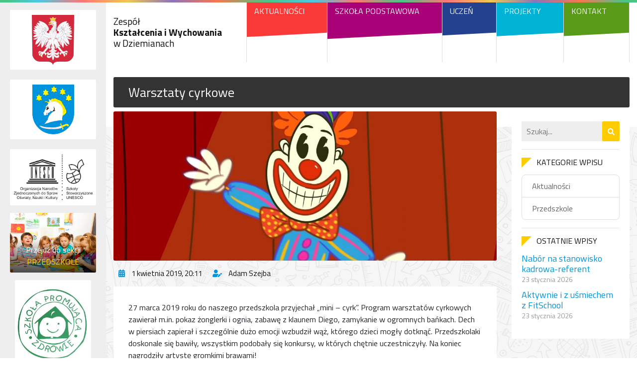

--- FILE ---
content_type: text/html; charset=UTF-8
request_url: https://zkiwdziemiany.pl/warsztaty-cyrkowe/
body_size: 6260
content:
<!doctype html>
<html lang="pl-PL">
<head>
	<!-- Global site tag (gtag.js) - Google Analytics -->
	<script async src="https://www.googletagmanager.com/gtag/js?id=UA-127086918-1"></script>
	<script>
	  window.dataLayer = window.dataLayer || [];
	  function gtag(){dataLayer.push(arguments);}
	  gtag('js', new Date());

	  gtag('config', 'UA-127086918-1');
	</script>

	<meta charset="utf-8">
	<meta name="viewport" content="width=device-width, initial-scale=1, shrink-to-fit=no">
	
	<link media="all" href="https://zkiwdziemiany.pl/wp-content/cache/autoptimize/css/autoptimize_f84f67f8f9d712736d203e49594ee46d.css" rel="stylesheet"><title>Warsztaty cyrkowe : Zespół Kształcenia i Wychowania w Dziemianach</title>
	<meta name="description" content="Oficjalna strona szkoły podstawowej w Dziemianach &#8211; zapraszamy!">
	
	<link href="//www.google-analytics.com" rel="dns-prefetch">
	
    <link rel="apple-touch-icon" sizes="180x180" href="https://zkiwdziemiany.pl/wp-content/themes/zkiw/favicon/apple-touch-icon.png">
<link rel="icon" type="image/png" sizes="32x32" href="https://zkiwdziemiany.pl/wp-content/themes/zkiw/favicon/favicon-32x32.png">
<link rel="icon" type="image/png" sizes="16x16" href="https://zkiwdziemiany.pl/wp-content/themes/zkiw/favicon/favicon-16x16.png">
<link rel="manifest" href="https://zkiwdziemiany.pl/wp-content/themes/zkiw/favicon/site.webmanifest">
<link rel="shortcut icon" href="https://zkiwdziemiany.pl/wp-content/themes/zkiw/favicon/favicon.ico">
<link rel="mask-icon" href="https://zkiwdziemiany.pl/wp-content/themes/zkiw/favicon/safari-pinned-tab.svg" color="#ffcc00">
<meta name="msapplication-TileColor" content="#ffcc00">
<meta name="msapplication-config" content="https://zkiwdziemiany.pl/wp-content/themes/zkiw/favicon/browserconfig.xml">
<meta name="theme-color" content="#ffcc00">
    
    <meta name='robots' content='index, follow, max-image-preview:large, max-snippet:-1, max-video-preview:-1' />

	<!-- This site is optimized with the Yoast SEO plugin v26.6 - https://yoast.com/wordpress/plugins/seo/ -->
	<link rel="canonical" href="https://zkiwdziemiany.pl/warsztaty-cyrkowe/" />
	<meta property="og:locale" content="pl_PL" />
	<meta property="og:type" content="article" />
	<meta property="og:title" content="Warsztaty cyrkowe : Zespół Kształcenia i Wychowania w Dziemianach" />
	<meta property="og:description" content="27 marca 2019 roku do naszego przedszkola przyjechał „mini – cyrk”. Program warsztatów cyrkowych zawierał m.in. pokaz żonglerki i ognia, zabawę z klaunem Diego, zamykanie w ogromnych bańkach. Dech w piersiach zapierał i szczególnie dużo emocji wzbudził wąż, którego dzieci mogły dotknąć. Przedszkolaki doskonale się bawiły, wszystkim podobały się konkursy, w których chętnie uczestniczyły. Na... View Article" />
	<meta property="og:url" content="https://zkiwdziemiany.pl/warsztaty-cyrkowe/" />
	<meta property="og:site_name" content="Zespół Kształcenia i Wychowania w Dziemianach" />
	<meta property="article:published_time" content="2019-04-01T18:11:19+00:00" />
	<meta property="og:image" content="https://zkiwdziemiany.pl/wp-content/uploads/2019/04/maxresdefault.jpg" />
	<meta property="og:image:width" content="1280" />
	<meta property="og:image:height" content="720" />
	<meta property="og:image:type" content="image/jpeg" />
	<meta name="author" content="Adam Szejba" />
	<meta name="twitter:card" content="summary_large_image" />
	<script type="application/ld+json" class="yoast-schema-graph">{"@context":"https://schema.org","@graph":[{"@type":"WebPage","@id":"https://zkiwdziemiany.pl/warsztaty-cyrkowe/","url":"https://zkiwdziemiany.pl/warsztaty-cyrkowe/","name":"Warsztaty cyrkowe : Zespół Kształcenia i Wychowania w Dziemianach","isPartOf":{"@id":"https://zkiwdziemiany.pl/#website"},"primaryImageOfPage":{"@id":"https://zkiwdziemiany.pl/warsztaty-cyrkowe/#primaryimage"},"image":{"@id":"https://zkiwdziemiany.pl/warsztaty-cyrkowe/#primaryimage"},"thumbnailUrl":"https://zkiwdziemiany.pl/wp-content/uploads/2019/04/maxresdefault.jpg","datePublished":"2019-04-01T18:11:19+00:00","author":{"@id":"https://zkiwdziemiany.pl/#/schema/person/1686d5493c107a928987a84a036854d7"},"breadcrumb":{"@id":"https://zkiwdziemiany.pl/warsztaty-cyrkowe/#breadcrumb"},"inLanguage":"pl-PL","potentialAction":[{"@type":"ReadAction","target":["https://zkiwdziemiany.pl/warsztaty-cyrkowe/"]}]},{"@type":"ImageObject","inLanguage":"pl-PL","@id":"https://zkiwdziemiany.pl/warsztaty-cyrkowe/#primaryimage","url":"https://zkiwdziemiany.pl/wp-content/uploads/2019/04/maxresdefault.jpg","contentUrl":"https://zkiwdziemiany.pl/wp-content/uploads/2019/04/maxresdefault.jpg","width":1280,"height":720},{"@type":"BreadcrumbList","@id":"https://zkiwdziemiany.pl/warsztaty-cyrkowe/#breadcrumb","itemListElement":[{"@type":"ListItem","position":1,"name":"Strona główna","item":"https://zkiwdziemiany.pl/"},{"@type":"ListItem","position":2,"name":"Warsztaty cyrkowe"}]},{"@type":"WebSite","@id":"https://zkiwdziemiany.pl/#website","url":"https://zkiwdziemiany.pl/","name":"Zespół Kształcenia i Wychowania w Dziemianach","description":"Oficjalna strona szkoły podstawowej w Dziemianach - zapraszamy!","potentialAction":[{"@type":"SearchAction","target":{"@type":"EntryPoint","urlTemplate":"https://zkiwdziemiany.pl/?s={search_term_string}"},"query-input":{"@type":"PropertyValueSpecification","valueRequired":true,"valueName":"search_term_string"}}],"inLanguage":"pl-PL"},{"@type":"Person","@id":"https://zkiwdziemiany.pl/#/schema/person/1686d5493c107a928987a84a036854d7","name":"Adam Szejba","image":{"@type":"ImageObject","inLanguage":"pl-PL","@id":"https://zkiwdziemiany.pl/#/schema/person/image/","url":"https://secure.gravatar.com/avatar/30b1fe01bb2da73cc3e023b46c4d95ad8d34bf7038cb1bab9aa95f8a821a0dc4?s=96&d=mm&r=g","contentUrl":"https://secure.gravatar.com/avatar/30b1fe01bb2da73cc3e023b46c4d95ad8d34bf7038cb1bab9aa95f8a821a0dc4?s=96&d=mm&r=g","caption":"Adam Szejba"}}]}</script>
	<!-- / Yoast SEO plugin. -->


<link rel='dns-prefetch' href='//use.fontawesome.com' />
<link rel="alternate" title="oEmbed (JSON)" type="application/json+oembed" href="https://zkiwdziemiany.pl/wp-json/oembed/1.0/embed?url=https%3A%2F%2Fzkiwdziemiany.pl%2Fwarsztaty-cyrkowe%2F" />
<link rel="alternate" title="oEmbed (XML)" type="text/xml+oembed" href="https://zkiwdziemiany.pl/wp-json/oembed/1.0/embed?url=https%3A%2F%2Fzkiwdziemiany.pl%2Fwarsztaty-cyrkowe%2F&#038;format=xml" />





<link rel='stylesheet' id='fontawesome-css' href='https://use.fontawesome.com/releases/v5.3.1/css/all.css?ver=5.3.1' media='all' />



<script type="text/javascript" src="https://zkiwdziemiany.pl/wp-content/themes/zkiw/js/jquery-3.3.1.min.js?ver=3.3.1" id="jquery-js"></script>
<link rel="https://api.w.org/" href="https://zkiwdziemiany.pl/wp-json/" /><link rel="alternate" title="JSON" type="application/json" href="https://zkiwdziemiany.pl/wp-json/wp/v2/posts/2571" />	
</head>

<body>

	<div class="container-fluid">
	
		<div class="row">
		
			<div class="col-12 main-gradient"></div>
			<div class="col-lg-10 order-lg-2 seamless">
			
				<header>
			
					<div class="container">

						<div class="row">
							<div class="col-8 col-md-3 d-flex">

								
								<h1 class="main-name align-self-center w-100">
									<a href="https://zkiwdziemiany.pl">
										Zespół<br>
										<span>Kształcenia i Wychowania</span><br>
										w Dziemianach
									</a>
								</h1>

							</div>
							<div class="col-4 d-md-none d-flex justify-content-end">

								<button id="show-menu" class="align-self-center"><i class="fas fa-bars"></i></button>

							</div>
							<div class="col-md-9">
								
								<div class="d-lg-none">
								
									<a href="https://zkiwdziemiany.pl/przedszkole/" class="przedszkole-header-link">Przejdź do przedszkola</a>
								
								</div>

								<nav>
									<ul class="nav">
									
										<li class="nav-item"><a href="https://zkiwdziemiany.pl/szkola-podstawowa/aktualnosci/" class="nav-link">Aktualności</a></li><li class="nav-item"><a href="https://zkiwdziemiany.pl/" class="nav-link">Szkoła Podstawowa</a><ul class="list-unstyled"><li><a href="https://zkiwdziemiany.pl/szkola-podstawowa/statut/">Statut szkoły podstawowej</a></li><li><a href="https://zkiwdziemiany.pl/szkola-podstawowa/przedmiotowe-zasady-oceniania/">Przedmiotowe Zasady Oceniania</a></li><li><a href="https://zkiwdziemiany.pl/szkola-podstawowa/grono-pedagogiczne/">Grono Pedagogiczne</a></li><li><a href="https://zkiwdziemiany.pl/szkola-podstawowa/pedagog/">Pedagog</a></li><li><a href="https://zkiwdziemiany.pl/szkola-podstawowa/psycholog/">Psycholog</a></li><li><a href="https://zkiwdziemiany.pl/szkola-podstawowa/sprawozdania-finansowe/">Sprawozdania finansowe</a></li><li><a href="https://zkiwdziemiany.pl/wp-content/uploads/2021/10/raport-o-stanie-zapewnienia-dostepnosci-podmiotu-publicznego.pdf">Dostępność</a></li></ul></li><li class="nav-item"><a href="https://zkiwdziemiany.pl/uczen/" class="nav-link">Uczeń</a><ul class="list-unstyled"><li><a href="https://zkiwdziemiany.pl/uczen/plan-lekcji/">Plan lekcji i kalendarz roku szkolnego 2025/2026</a></li><li><a href="https://zkiwdziemiany.pl/uczen/plan-zastepstw/">Plan zastępstw</a></li><li><a href="https://zkiwdziemiany.pl/uczen/kalendarz-roku-szkolnego/">Jadłospis &#8211; szkoła</a></li><li><a href="https://zkiwdziemiany.pl/uczen/wolontariusz/">Wolontariat</a></li></ul></li><li class="nav-item"><a href="https://zkiwdziemiany.pl/projekty/" class="nav-link">Projekty</a><ul class="list-unstyled"><li><a href="https://zkiwdziemiany.pl/projekty/ekopracownia-2/">ekoPracownia</a></li><li><a href="https://zkiwdziemiany.pl/category/projekty/przedszkole-promujace-zdrowie/">Przedszkole Promujące Zdrowie</a></li><li><a href="https://zkiwdziemiany.pl/category/projekty/szkola-promujaca-zdrowie/">Szkoła Promująca Zdrowie</a></li><li><a href="https://zkiwdziemiany.pl/category/projekty/szkola-stowarzyszona-unesco/">Szkoła Stowarzyszona UNESCO</a></li><li><a href="https://zkiwdziemiany.pl/category/projekty/szkolne-kolo-wolontariatu/">Szkolne Koło Wolontariatu</a></li></ul></li><li class="nav-item"><a href="https://zkiwdziemiany.pl/kontakt/" class="nav-link">Kontakt</a></li>									
									</ul>
								</nav>

							</div>
						</div>

					</div>
				
				</header>
	<main role="main">
	<!-- section -->
	<section>

	
		<div class="container">
			
			<div class="row">
			
				<div class="col">

					<!-- article -->
					<article id="post-2571" class="zkiw-news">

						<!-- post title -->
						<h1 class="title">
							<a href="https://zkiwdziemiany.pl/warsztaty-cyrkowe/" title="Warsztaty cyrkowe">Warsztaty cyrkowe</a>
						</h1>
						<!-- /post title -->
					
						<div class="row">
						
							<div class="col-lg-9">
							
																	<a href="https://zkiwdziemiany.pl/wp-content/uploads/2019/04/maxresdefault-1200x675.jpg" title="Warsztaty cyrkowe" data-fancybox="gallery" data-caption="Warsztaty cyrkowe" class="thumb">
										<img src="https://zkiwdziemiany.pl/wp-content/uploads/2019/04/maxresdefault-1200x675.jpg" class="attachment-large size-large wp-post-image" alt="" decoding="async" fetchpriority="high" srcset="https://zkiwdziemiany.pl/wp-content/uploads/2019/04/maxresdefault-1200x675.jpg 1200w, https://zkiwdziemiany.pl/wp-content/uploads/2019/04/maxresdefault-500x281.jpg 500w, https://zkiwdziemiany.pl/wp-content/uploads/2019/04/maxresdefault-768x432.jpg 768w, https://zkiwdziemiany.pl/wp-content/uploads/2019/04/maxresdefault-250x141.jpg 250w, https://zkiwdziemiany.pl/wp-content/uploads/2019/04/maxresdefault.jpg 1280w" sizes="(max-width: 1040px) 100vw, 1040px" />									</a>
																
								<ul class="list-inline news-info">
									<li class="list-inline-item">
										<i class="fas fa-calendar-alt"></i> <span class="date">1 kwietnia 2019, 20:11</span>
									</li>
									<li class="list-inline-item">
										<i class="fas fa-user-edit"></i> <span class="author"><a href="https://zkiwdziemiany.pl/author/adam-szejba/" title="Wpisy od Adam Szejba" rel="author">Adam Szejba</a></span>
									</li>
									
																		
								</ul>
								
								<div class="content">
								
																	
																	
									<p>27 marca 2019 roku do naszego przedszkola przyjechał „mini – cyrk”. Program warsztatów cyrkowych zawierał m.in. pokaz żonglerki i ognia, zabawę z klaunem Diego, zamykanie w ogromnych bańkach. Dech w piersiach zapierał i szczególnie dużo emocji wzbudził wąż, którego dzieci mogły dotknąć. Przedszkolaki doskonale się bawiły, wszystkim podobały się konkursy, w których chętnie uczestniczyły. Na koniec nagrodziły artystę gromkimi brawami!</p>
<h3 class="title-2">Galeria zdjęć</h3>
<div class="container-fluid zkiw-gallery-grid">
<div class="row">
<div class="col-md-6 col-lg-4 image">
<a href="https://zkiwdziemiany.pl/wp-content/uploads/2019/04/IMG_3208-1200x900.jpg" data-fancybox="gallery"><img decoding="async" src="https://zkiwdziemiany.pl/wp-content/uploads/2019/04/IMG_3208-500x375.jpg" alt="" /></a>
</div>
<div class="col-md-6 col-lg-4 image">
<a href="https://zkiwdziemiany.pl/wp-content/uploads/2019/04/IMG_3214-1200x900.jpg" data-fancybox="gallery"><img decoding="async" src="https://zkiwdziemiany.pl/wp-content/uploads/2019/04/IMG_3214-500x375.jpg" alt="" /></a>
</div>
<div class="col-md-6 col-lg-4 image">
<a href="https://zkiwdziemiany.pl/wp-content/uploads/2019/04/IMG_3216-1200x1600.jpg" data-fancybox="gallery"><img decoding="async" src="https://zkiwdziemiany.pl/wp-content/uploads/2019/04/IMG_3216-500x667.jpg" alt="" /></a>
</div>
<div class="col-md-6 col-lg-4 image">
<a href="https://zkiwdziemiany.pl/wp-content/uploads/2019/04/IMG_3218-1200x1600.jpg" data-fancybox="gallery"><img decoding="async" src="https://zkiwdziemiany.pl/wp-content/uploads/2019/04/IMG_3218-500x667.jpg" alt="" /></a>
</div>
<div class="col-md-6 col-lg-4 image">
<a href="https://zkiwdziemiany.pl/wp-content/uploads/2019/04/IMG_3221-1200x1600.jpg" data-fancybox="gallery"><img decoding="async" src="https://zkiwdziemiany.pl/wp-content/uploads/2019/04/IMG_3221-500x667.jpg" alt="" /></a>
</div>
<div class="col-md-6 col-lg-4 image">
<a href="https://zkiwdziemiany.pl/wp-content/uploads/2019/04/IMG_3225-1200x1600.jpg" data-fancybox="gallery"><img decoding="async" src="https://zkiwdziemiany.pl/wp-content/uploads/2019/04/IMG_3225-500x667.jpg" alt="" /></a>
</div>
<div class="col-md-6 col-lg-4 image">
<a href="https://zkiwdziemiany.pl/wp-content/uploads/2019/04/IMG_3232-1200x1600.jpg" data-fancybox="gallery"><img decoding="async" src="https://zkiwdziemiany.pl/wp-content/uploads/2019/04/IMG_3232-500x667.jpg" alt="" /></a>
</div>
<div class="col-md-6 col-lg-4 image">
<a href="https://zkiwdziemiany.pl/wp-content/uploads/2019/04/IMG_3239-1200x900.jpg" data-fancybox="gallery"><img decoding="async" src="https://zkiwdziemiany.pl/wp-content/uploads/2019/04/IMG_3239-500x375.jpg" alt="" /></a>
</div>
<div class="col-md-6 col-lg-4 image">
<a href="https://zkiwdziemiany.pl/wp-content/uploads/2019/04/IMG_3257-1200x900.jpg" data-fancybox="gallery"><img decoding="async" src="https://zkiwdziemiany.pl/wp-content/uploads/2019/04/IMG_3257-500x375.jpg" alt="" /></a>
</div>
<div class="col-md-6 col-lg-4 image">
<a href="https://zkiwdziemiany.pl/wp-content/uploads/2019/04/IMG_3272-1200x900.jpg" data-fancybox="gallery"><img decoding="async" src="https://zkiwdziemiany.pl/wp-content/uploads/2019/04/IMG_3272-500x375.jpg" alt="" /></a>
</div>
<div class="col-md-6 col-lg-4 image">
<a href="https://zkiwdziemiany.pl/wp-content/uploads/2019/04/IMG_3293-1200x1600.jpg" data-fancybox="gallery"><img decoding="async" src="https://zkiwdziemiany.pl/wp-content/uploads/2019/04/IMG_3293-500x667.jpg" alt="" /></a>
</div>
<div class="col-md-6 col-lg-4 image">
<a href="https://zkiwdziemiany.pl/wp-content/uploads/2019/04/IMG_3294-1200x1600.jpg" data-fancybox="gallery"><img decoding="async" src="https://zkiwdziemiany.pl/wp-content/uploads/2019/04/IMG_3294-500x667.jpg" alt="" /></a>
</div>
<div class="col-md-6 col-lg-4 image">
<a href="https://zkiwdziemiany.pl/wp-content/uploads/2019/04/IMG_3298-1200x1600.jpg" data-fancybox="gallery"><img decoding="async" src="https://zkiwdziemiany.pl/wp-content/uploads/2019/04/IMG_3298-500x667.jpg" alt="" /></a>
</div>
<div class="col-md-6 col-lg-4 image">
<a href="https://zkiwdziemiany.pl/wp-content/uploads/2019/04/IMG_3302-1200x1600.jpg" data-fancybox="gallery"><img decoding="async" src="https://zkiwdziemiany.pl/wp-content/uploads/2019/04/IMG_3302-500x667.jpg" alt="" /></a>
</div>
<div class="col-md-6 col-lg-4 image">
<a href="https://zkiwdziemiany.pl/wp-content/uploads/2019/04/IMG_3308-1200x1600.jpg" data-fancybox="gallery"><img decoding="async" src="https://zkiwdziemiany.pl/wp-content/uploads/2019/04/IMG_3308-500x667.jpg" alt="" /></a>
</div>
<div class="col-md-6 col-lg-4 image">
<a href="https://zkiwdziemiany.pl/wp-content/uploads/2019/04/IMG_3310-1200x1600.jpg" data-fancybox="gallery"><img decoding="async" src="https://zkiwdziemiany.pl/wp-content/uploads/2019/04/IMG_3310-500x667.jpg" alt="" /></a>
</div>
<div class="col-md-6 col-lg-4 image">
<a href="https://zkiwdziemiany.pl/wp-content/uploads/2019/04/IMG_3316-1200x1600.jpg" data-fancybox="gallery"><img decoding="async" src="https://zkiwdziemiany.pl/wp-content/uploads/2019/04/IMG_3316-500x667.jpg" alt="" /></a>
</div>
<div class="col-md-6 col-lg-4 image">
<a href="https://zkiwdziemiany.pl/wp-content/uploads/2019/04/IMG_3324-1200x1600.jpg" data-fancybox="gallery"><img decoding="async" src="https://zkiwdziemiany.pl/wp-content/uploads/2019/04/IMG_3324-500x667.jpg" alt="" /></a>
</div>
<div class="col-md-6 col-lg-4 image">
<a href="https://zkiwdziemiany.pl/wp-content/uploads/2019/04/IMG_3333-1200x1600.jpg" data-fancybox="gallery"><img decoding="async" src="https://zkiwdziemiany.pl/wp-content/uploads/2019/04/IMG_3333-500x667.jpg" alt="" /></a>
</div>
<div class="col-md-6 col-lg-4 image">
<a href="https://zkiwdziemiany.pl/wp-content/uploads/2019/04/IMG_3340-1200x1600.jpg" data-fancybox="gallery"><img decoding="async" src="https://zkiwdziemiany.pl/wp-content/uploads/2019/04/IMG_3340-500x667.jpg" alt="" /></a>
</div>
<div class="col-md-6 col-lg-4 image">
<a href="https://zkiwdziemiany.pl/wp-content/uploads/2019/04/IMG_3346-1200x1600.jpg" data-fancybox="gallery"><img decoding="async" src="https://zkiwdziemiany.pl/wp-content/uploads/2019/04/IMG_3346-500x667.jpg" alt="" /></a>
</div>
<div class="col-md-6 col-lg-4 image">
<a href="https://zkiwdziemiany.pl/wp-content/uploads/2019/04/IMG_3350-1200x1600.jpg" data-fancybox="gallery"><img decoding="async" src="https://zkiwdziemiany.pl/wp-content/uploads/2019/04/IMG_3350-500x667.jpg" alt="" /></a>
</div>
<div class="col-md-6 col-lg-4 image">
<a href="https://zkiwdziemiany.pl/wp-content/uploads/2019/04/6D80FEAA-3A0D-4A46-A580-A40F40D96EC7-1200x800.jpeg" data-fancybox="gallery"><img decoding="async" src="https://zkiwdziemiany.pl/wp-content/uploads/2019/04/6D80FEAA-3A0D-4A46-A580-A40F40D96EC7-500x333.jpeg" alt="" /></a>
</div>
<div class="col-md-6 col-lg-4 image">
<a href="https://zkiwdziemiany.pl/wp-content/uploads/2019/04/6FC1B878-70CD-4B4B-9C6D-43B20EEB1874-1200x800.jpeg" data-fancybox="gallery"><img decoding="async" src="https://zkiwdziemiany.pl/wp-content/uploads/2019/04/6FC1B878-70CD-4B4B-9C6D-43B20EEB1874-500x333.jpeg" alt="" /></a>
</div>
<div class="col-md-6 col-lg-4 image">
<a href="https://zkiwdziemiany.pl/wp-content/uploads/2019/04/9DFF531E-8D8A-4D0F-BEF0-3603FF38511F-1200x800.jpeg" data-fancybox="gallery"><img decoding="async" src="https://zkiwdziemiany.pl/wp-content/uploads/2019/04/9DFF531E-8D8A-4D0F-BEF0-3603FF38511F-500x333.jpeg" alt="" /></a>
</div>
<div class="col-md-6 col-lg-4 image">
<a href="https://zkiwdziemiany.pl/wp-content/uploads/2019/04/51F78EAF-9A33-48BF-ABDF-8074C14CE635-1200x900.jpeg" data-fancybox="gallery"><img decoding="async" src="https://zkiwdziemiany.pl/wp-content/uploads/2019/04/51F78EAF-9A33-48BF-ABDF-8074C14CE635-500x375.jpeg" alt="" /></a>
</div>
<div class="col-md-6 col-lg-4 image">
<a href="https://zkiwdziemiany.pl/wp-content/uploads/2019/04/103B5C8A-E450-4C1C-8F27-23AE094B88C7-1200x800.jpeg" data-fancybox="gallery"><img decoding="async" src="https://zkiwdziemiany.pl/wp-content/uploads/2019/04/103B5C8A-E450-4C1C-8F27-23AE094B88C7-500x333.jpeg" alt="" /></a>
</div>
<div class="col-md-6 col-lg-4 image">
<a href="https://zkiwdziemiany.pl/wp-content/uploads/2019/04/0724E4E7-95BE-4B40-807F-06B43048ACCF-1200x800.jpeg" data-fancybox="gallery"><img decoding="async" src="https://zkiwdziemiany.pl/wp-content/uploads/2019/04/0724E4E7-95BE-4B40-807F-06B43048ACCF-500x333.jpeg" alt="" /></a>
</div>
<div class="col-md-6 col-lg-4 image">
<a href="https://zkiwdziemiany.pl/wp-content/uploads/2019/04/7233E87B-CB27-4499-88B1-F26BA8FD975E-1200x800.jpeg" data-fancybox="gallery"><img decoding="async" src="https://zkiwdziemiany.pl/wp-content/uploads/2019/04/7233E87B-CB27-4499-88B1-F26BA8FD975E-500x333.jpeg" alt="" /></a>
</div>
<div class="col-md-6 col-lg-4 image">
<a href="https://zkiwdziemiany.pl/wp-content/uploads/2019/04/BA8E843F-B10D-44B5-8AEA-270340A49AA9-1200x900.jpeg" data-fancybox="gallery"><img decoding="async" src="https://zkiwdziemiany.pl/wp-content/uploads/2019/04/BA8E843F-B10D-44B5-8AEA-270340A49AA9-500x375.jpeg" alt="" /></a>
</div>
<div class="col-md-6 col-lg-4 image">
<a href="https://zkiwdziemiany.pl/wp-content/uploads/2019/04/C35A636E-A397-44B9-BFCC-D79C28A0BF1A-e1554141907147-1200x1600.jpeg" data-fancybox="gallery"><img decoding="async" src="https://zkiwdziemiany.pl/wp-content/uploads/2019/04/C35A636E-A397-44B9-BFCC-D79C28A0BF1A-e1554141907147-500x667.jpeg" alt="" /></a>
</div>
<div class="col-md-6 col-lg-4 image">
<a href="https://zkiwdziemiany.pl/wp-content/uploads/2019/04/CE5F1988-6B3E-423D-879A-171D280481A4-1200x800.jpeg" data-fancybox="gallery"><img decoding="async" src="https://zkiwdziemiany.pl/wp-content/uploads/2019/04/CE5F1988-6B3E-423D-879A-171D280481A4-500x333.jpeg" alt="" /></a>
</div>
<div class="col-md-6 col-lg-4 image">
<a href="https://zkiwdziemiany.pl/wp-content/uploads/2019/04/D3E572C4-9338-40DB-BD3A-C943B82401B1-1200x900.jpeg" data-fancybox="gallery"><img decoding="async" src="https://zkiwdziemiany.pl/wp-content/uploads/2019/04/D3E572C4-9338-40DB-BD3A-C943B82401B1-500x375.jpeg" alt="" /></a>
</div>
<div class="col-md-6 col-lg-4 image">
<a href="https://zkiwdziemiany.pl/wp-content/uploads/2019/04/DC8EE37D-8241-49EF-9BD5-DEB2841F7897-1200x800.jpeg" data-fancybox="gallery"><img decoding="async" src="https://zkiwdziemiany.pl/wp-content/uploads/2019/04/DC8EE37D-8241-49EF-9BD5-DEB2841F7897-500x333.jpeg" alt="" /></a>
</div>
<div class="col-md-6 col-lg-4 image">
<a href="https://zkiwdziemiany.pl/wp-content/uploads/2019/04/cyrk1.jpg" data-fancybox="gallery"><img decoding="async" src="https://zkiwdziemiany.pl/wp-content/uploads/2019/04/cyrk1-500x500.jpg" alt="" /></a>
</div>
<div class="col-md-6 col-lg-4 image">
<a href="https://zkiwdziemiany.pl/wp-content/uploads/2019/04/cyrk2.jpg" data-fancybox="gallery"><img decoding="async" src="https://zkiwdziemiany.pl/wp-content/uploads/2019/04/cyrk2-500x500.jpg" alt="" /></a>
</div>
<div class="col-md-6 col-lg-4 image">
<a href="https://zkiwdziemiany.pl/wp-content/uploads/2019/04/cyrk3.jpg" data-fancybox="gallery"><img decoding="async" src="https://zkiwdziemiany.pl/wp-content/uploads/2019/04/cyrk3-500x500.jpg" alt="" /></a>
</div>
<div class="col-md-6 col-lg-4 image">
<a href="https://zkiwdziemiany.pl/wp-content/uploads/2019/04/cyrk4.jpg" data-fancybox="gallery"><img decoding="async" src="https://zkiwdziemiany.pl/wp-content/uploads/2019/04/cyrk4-500x500.jpg" alt="" /></a>
</div>
<div class="col-md-6 col-lg-4 image">
<a href="https://zkiwdziemiany.pl/wp-content/uploads/2019/04/cyrk5.jpg" data-fancybox="gallery"><img decoding="async" src="https://zkiwdziemiany.pl/wp-content/uploads/2019/04/cyrk5-500x500.jpg" alt="" /></a>
</div>
<div class="col-md-6 col-lg-4 image">
<a href="https://zkiwdziemiany.pl/wp-content/uploads/2019/04/20190327_104246_resized.jpg" data-fancybox="gallery"><img decoding="async" src="https://zkiwdziemiany.pl/wp-content/uploads/2019/04/20190327_104246_resized-500x667.jpg" alt="" /></a>
</div>
<div class="col-md-6 col-lg-4 image">
<a href="https://zkiwdziemiany.pl/wp-content/uploads/2019/04/20190327_104549_resized.jpg" data-fancybox="gallery"><img decoding="async" src="https://zkiwdziemiany.pl/wp-content/uploads/2019/04/20190327_104549_resized-500x375.jpg" alt="" /></a>
</div>
<div class="col-md-6 col-lg-4 image">
<a href="https://zkiwdziemiany.pl/wp-content/uploads/2019/04/20190327_104641_resized.jpg" data-fancybox="gallery"><img decoding="async" src="https://zkiwdziemiany.pl/wp-content/uploads/2019/04/20190327_104641_resized-500x667.jpg" alt="" /></a>
</div>
<div class="col-md-6 col-lg-4 image">
<a href="https://zkiwdziemiany.pl/wp-content/uploads/2019/04/20190327_104706_resized.jpg" data-fancybox="gallery"><img decoding="async" src="https://zkiwdziemiany.pl/wp-content/uploads/2019/04/20190327_104706_resized-500x667.jpg" alt="" /></a>
</div>
<div class="col-md-6 col-lg-4 image">
<a href="https://zkiwdziemiany.pl/wp-content/uploads/2019/04/20190327_104722_resized.jpg" data-fancybox="gallery"><img decoding="async" src="https://zkiwdziemiany.pl/wp-content/uploads/2019/04/20190327_104722_resized-500x667.jpg" alt="" /></a>
</div>
<div class="col-md-6 col-lg-4 image">
<a href="https://zkiwdziemiany.pl/wp-content/uploads/2019/04/20190327_104741_resized.jpg" data-fancybox="gallery"><img decoding="async" src="https://zkiwdziemiany.pl/wp-content/uploads/2019/04/20190327_104741_resized-500x667.jpg" alt="" /></a>
</div>
<div class="col-md-6 col-lg-4 image">
<a href="https://zkiwdziemiany.pl/wp-content/uploads/2019/04/20190327_104800_resized.jpg" data-fancybox="gallery"><img decoding="async" src="https://zkiwdziemiany.pl/wp-content/uploads/2019/04/20190327_104800_resized-500x667.jpg" alt="" /></a>
</div>
<div class="col-md-6 col-lg-4 image">
<a href="https://zkiwdziemiany.pl/wp-content/uploads/2019/04/20190327_104816_resized.jpg" data-fancybox="gallery"><img decoding="async" src="https://zkiwdziemiany.pl/wp-content/uploads/2019/04/20190327_104816_resized-500x667.jpg" alt="" /></a>
</div>
<div class="col-md-6 col-lg-4 image">
<a href="https://zkiwdziemiany.pl/wp-content/uploads/2019/04/20190327_104852_resized.jpg" data-fancybox="gallery"><img decoding="async" src="https://zkiwdziemiany.pl/wp-content/uploads/2019/04/20190327_104852_resized-500x667.jpg" alt="" /></a>
</div>
<div class="col-md-6 col-lg-4 image">
<a href="https://zkiwdziemiany.pl/wp-content/uploads/2019/04/20190327_104907_resized.jpg" data-fancybox="gallery"><img decoding="async" src="https://zkiwdziemiany.pl/wp-content/uploads/2019/04/20190327_104907_resized-500x667.jpg" alt="" /></a>
</div>
<div class="col-md-6 col-lg-4 image">
<a href="https://zkiwdziemiany.pl/wp-content/uploads/2019/04/20190327_104920_resized.jpg" data-fancybox="gallery"><img decoding="async" src="https://zkiwdziemiany.pl/wp-content/uploads/2019/04/20190327_104920_resized-500x667.jpg" alt="" /></a>
</div>
<div class="col-md-6 col-lg-4 image">
<a href="https://zkiwdziemiany.pl/wp-content/uploads/2019/04/20190327_105133_resized.jpg" data-fancybox="gallery"><img decoding="async" src="https://zkiwdziemiany.pl/wp-content/uploads/2019/04/20190327_105133_resized-500x375.jpg" alt="" /></a>
</div>
<div class="col-md-6 col-lg-4 image">
<a href="https://zkiwdziemiany.pl/wp-content/uploads/2019/04/20190327_105801_resized.jpg" data-fancybox="gallery"><img decoding="async" src="https://zkiwdziemiany.pl/wp-content/uploads/2019/04/20190327_105801_resized-500x375.jpg" alt="" /></a>
</div>
<div class="col-md-6 col-lg-4 image">
<a href="https://zkiwdziemiany.pl/wp-content/uploads/2019/04/20190327_110005_resized.jpg" data-fancybox="gallery"><img decoding="async" src="https://zkiwdziemiany.pl/wp-content/uploads/2019/04/20190327_110005_resized-500x667.jpg" alt="" /></a>
</div>
<div class="col-md-6 col-lg-4 image">
<a href="https://zkiwdziemiany.pl/wp-content/uploads/2019/04/20190327_1100310_resized.jpg" data-fancybox="gallery"><img decoding="async" src="https://zkiwdziemiany.pl/wp-content/uploads/2019/04/20190327_1100310_resized-500x667.jpg" alt="" /></a>
</div>
<div class="col-md-6 col-lg-4 image">
<a href="https://zkiwdziemiany.pl/wp-content/uploads/2019/04/20190327_1100520_resized.jpg" data-fancybox="gallery"><img decoding="async" src="https://zkiwdziemiany.pl/wp-content/uploads/2019/04/20190327_1100520_resized-500x667.jpg" alt="" /></a>
</div>
<div class="col-md-6 col-lg-4 image">
<a href="https://zkiwdziemiany.pl/wp-content/uploads/2019/04/20190327_110118_resized.jpg" data-fancybox="gallery"><img decoding="async" src="https://zkiwdziemiany.pl/wp-content/uploads/2019/04/20190327_110118_resized-500x667.jpg" alt="" /></a>
</div>
<div class="col-md-6 col-lg-4 image">
<a href="https://zkiwdziemiany.pl/wp-content/uploads/2019/04/20190327_110146_resized.jpg" data-fancybox="gallery"><img decoding="async" src="https://zkiwdziemiany.pl/wp-content/uploads/2019/04/20190327_110146_resized-500x667.jpg" alt="" /></a>
</div>
<div class="col-md-6 col-lg-4 image">
<a href="https://zkiwdziemiany.pl/wp-content/uploads/2019/04/20190327_110229_resized.jpg" data-fancybox="gallery"><img decoding="async" src="https://zkiwdziemiany.pl/wp-content/uploads/2019/04/20190327_110229_resized-500x667.jpg" alt="" /></a>
</div>
<div class="col-md-6 col-lg-4 image">
<a href="https://zkiwdziemiany.pl/wp-content/uploads/2019/04/20190327_110253_resized.jpg" data-fancybox="gallery"><img decoding="async" src="https://zkiwdziemiany.pl/wp-content/uploads/2019/04/20190327_110253_resized-500x667.jpg" alt="" /></a>
</div>
<div class="col-md-6 col-lg-4 image">
<a href="https://zkiwdziemiany.pl/wp-content/uploads/2019/04/20190327_110339_resized.jpg" data-fancybox="gallery"><img decoding="async" src="https://zkiwdziemiany.pl/wp-content/uploads/2019/04/20190327_110339_resized-500x667.jpg" alt="" /></a>
</div>
<div class="col-md-6 col-lg-4 image">
<a href="https://zkiwdziemiany.pl/wp-content/uploads/2019/04/20190327_110349_resized.jpg" data-fancybox="gallery"><img decoding="async" src="https://zkiwdziemiany.pl/wp-content/uploads/2019/04/20190327_110349_resized-500x667.jpg" alt="" /></a>
</div>
<div class="col-md-6 col-lg-4 image">
<a href="https://zkiwdziemiany.pl/wp-content/uploads/2019/04/20190327_110408_resized.jpg" data-fancybox="gallery"><img decoding="async" src="https://zkiwdziemiany.pl/wp-content/uploads/2019/04/20190327_110408_resized-500x667.jpg" alt="" /></a>
</div>
<div class="col-md-6 col-lg-4 image">
<a href="https://zkiwdziemiany.pl/wp-content/uploads/2019/04/20190327_110424_resized.jpg" data-fancybox="gallery"><img decoding="async" src="https://zkiwdziemiany.pl/wp-content/uploads/2019/04/20190327_110424_resized-500x667.jpg" alt="" /></a>
</div>
<div class="col-md-6 col-lg-4 image">
<a href="https://zkiwdziemiany.pl/wp-content/uploads/2019/04/20190327_110439_resized.jpg" data-fancybox="gallery"><img decoding="async" src="https://zkiwdziemiany.pl/wp-content/uploads/2019/04/20190327_110439_resized-500x667.jpg" alt="" /></a>
</div>
<div class="col-md-6 col-lg-4 image">
<a href="https://zkiwdziemiany.pl/wp-content/uploads/2019/04/20190327_110456_resized.jpg" data-fancybox="gallery"><img decoding="async" src="https://zkiwdziemiany.pl/wp-content/uploads/2019/04/20190327_110456_resized-500x667.jpg" alt="" /></a>
</div>
<div class="col-md-6 col-lg-4 image">
<a href="https://zkiwdziemiany.pl/wp-content/uploads/2019/04/20190327_110512_resized.jpg" data-fancybox="gallery"><img decoding="async" src="https://zkiwdziemiany.pl/wp-content/uploads/2019/04/20190327_110512_resized-500x667.jpg" alt="" /></a>
</div>
<div class="col-md-6 col-lg-4 image">
<a href="https://zkiwdziemiany.pl/wp-content/uploads/2019/04/20190327_110529_resized.jpg" data-fancybox="gallery"><img decoding="async" src="https://zkiwdziemiany.pl/wp-content/uploads/2019/04/20190327_110529_resized-500x667.jpg" alt="" /></a>
</div>
<div class="col-md-6 col-lg-4 image">
<a href="https://zkiwdziemiany.pl/wp-content/uploads/2019/04/20190327_110552_resized.jpg" data-fancybox="gallery"><img decoding="async" src="https://zkiwdziemiany.pl/wp-content/uploads/2019/04/20190327_110552_resized-500x667.jpg" alt="" /></a>
</div>
</div>
</div>

									
																		
																	
								</div>
							
							</div>
							<div class="col-lg-3">
							
								<div class="sidebar">
								
									<!-- search -->
<form class="search" method="get" action="https://zkiwdziemiany.pl" role="search">
	<input class="search-input" type="search" name="s" placeholder="Szukaj...">
	<button class="search-submit" type="submit" role="button">
		<i class="fas fa-search"></i>
	</button>
</form>
<!-- /search -->
									
									<hr>
									
																		
									<h3 class="title">Kategorie wpisu</h3>
									
									<ul class="list-unstyled categories">
										<li>
											<a href="https://zkiwdziemiany.pl/category/aktualnosci/" rel="tag">Aktualności</a></li><li><a href="https://zkiwdziemiany.pl/category/przedszkole/" rel="tag">Przedszkole</a>										</li>
									</ul>
									
									<hr>
								
																	
									<aside>
								
										<h3 class="title">Ostatnie wpisy</h3>

										<ul class="list-unstyled latests-posts">
										
											<li>

												<a href="https://zkiwdziemiany.pl/nabor-na-stanowisko-kadrowa-referent/">
													<h2>Nabór na stanowisko kadrowa-referent</h2>
												</a>

												<div class="date">23 stycznia 2026</div>

											</li>

													
											<li>

												<a href="https://zkiwdziemiany.pl/aktywnie-i-z-usmiechem-z-fitschool/">
													<h2>Aktywnie i z uśmiechem z FitSchool</h2>
												</a>

												<div class="date">23 stycznia 2026</div>

											</li>

																							</ul>
									
									</aside>
									
									
								
								</div>
							
							</div>
						
						</div>


					</article>
					<!-- /article -->
			
				</div>
				
			</div>
		
		</div>

	
	
	</section>
	<!-- /section -->
	</main>

				<footer>

					<div class="footer-gradient"></div>
					
					<section id="footer-content">
					
						<div class="container">
						
							<div class="row">
						
								<div class="col-md-6 col-lg-4">

									<h2><a href="https://zkiwdziemiany.pl/">Szkoła</a></h2><ul class="list-unstyled"><li><a href="https://zkiwdziemiany.pl/szkola-podstawowa/statut/">Statut szkoły podstawowej</a></li><li><a href="https://zkiwdziemiany.pl/szkola-podstawowa/przedmiotowe-zasady-oceniania/">Przedmiotowe Zasady Oceniania</a></li><li><a href="https://zkiwdziemiany.pl/szkola-podstawowa/grono-pedagogiczne/">Grono Pedagogiczne</a></li><li><a href="https://zkiwdziemiany.pl/szkola-podstawowa/pedagog/">Pedagog</a></li><li><a href="https://zkiwdziemiany.pl/projekty/">Projekty</a></li><li><a href="https://zkiwdziemiany.pl/kontakt/">Kontakt</a></li></ul><h2><a href="https://zkiwdziemiany.pl/przedszkole/">Przedszkole</a></h2><ul class="list-unstyled"><li><a href="https://zkiwdziemiany.pl/przedszkole/aktualnosci/">Aktualności</a></li><li><a href="https://zkiwdziemiany.pl/przedszkole/dokumenty/">Jadłospis</a></li><li><a href="https://zkiwdziemiany.pl/kontakt/">Kontakt</a></li></ul>
								</div>
								<div class="col-md-6 col-lg-4">

									<h2><a href="https://zkiwdziemiany.pl/uczen/">Uczeń</a></h2><ul class="list-unstyled"><li><a href="https://zkiwdziemiany.pl/uczen/plan-lekcji/">Plan lekcji i kalendarz roku szkolnego 2025/2026</a></li><li><a href="https://zkiwdziemiany.pl/uczen/plan-zastepstw/">Plan zastępstw</a></li><li><a href="https://zkiwdziemiany.pl/uczen/wolontariusz/">Wolontariat</a></li><li><a href="https://zkiwdziemiany.pl/uczen/kalendarz-roku-szkolnego/">Jadłospis &#8211; szkoła</a></li></ul><h2><a href="https://zkiwdziemiany.pl/szkola-podstawowa/aktualnosci/">Aktualności</a></h2>
								</div>
								<div class="col-lg-4 about">

									<h2>Dane kontaktowe</h2>

									<p><strong>Zespół Kształcenia i Wychowania w Dziemianach</strong><br>
									ul. Wyzwolenia 20<br>
									83-425 Dziemiany<br>
									tel./fax +48 58 688 00 09</p>

								</div>
								
							</div>
						
						</div>
					
					</section>
					<section id="copyright">
					
						<div class="container">
						
							<div class="row">
							
								<div class="col-lg-6 text-center text-lg-left">
									Wszelkie prawa zastrzeżone &copy; 2026<br>Zespół Kształcenia i Wychowania w Dziemianach
								</div>
								<div class="col-lg-4 d-flex avado">
								
									<span class="m-auto"><span class="align-self-center">Projekt i wykonanie:</span> <a href="http://avado.pl/" target="_blank"><img src="https://zkiwdziemiany.pl/wp-content/themes/zkiw/img/avado.svg" class="align-self-center avado-logo" alt="avado - strony internetowe"></a></span>
									
								</div>
								<div class="col-lg-2 d-flex">
									<a href="#" class="link align-self-center m-auto">Polityka prywatności</a>
								</div>
							
							</div>
						
						</div>
					
					</section>

				</footer>
				
			</div>
			<div class="col-lg-2 order-lg-1" id="main-left-column">
			
				<div class="container-fluid">
					<div class="row">
						<div class="col-6 col-sm-4 col-md-12 logo-wrap">

							<div class="logo">
								<img src="https://zkiwdziemiany.pl/wp-content/themes/zkiw/img/godlo-polski.png" alt="Godło Polski">
							</div>

						</div>
						<div class="col-6 col-sm-4 col-md-12 logo-wrap">

							<div class="logo">
								<img src="https://zkiwdziemiany.pl/wp-content/themes/zkiw/img/dziemiany.png" alt="Dziemiany">
							</div>

						</div>
						<div class="col-12 col-sm-4 col-md-12 logo-wrap">

							<div class="logo">
								<img src="https://zkiwdziemiany.pl/wp-content/themes/zkiw/img/unesco.png" alt="Unesco">
							</div>

						</div>
						<div class="col-12 przedszkole-link">

							<a href="https://zkiwdziemiany.pl/przedszkole/" class="link d-flex align-items-end">
								<div class="text-center w-100">
									Przejdź do sekcji <span>przedszkole</span>
								</div>
							</a>

						</div>
						<div class="col-12 text-center simple-img">
							<div>
								<a href="https://zkiwdziemiany.pl/category/projekty/szkola-promujaca-zdrowie/">
									<img src="https://zkiwdziemiany.pl/wp-content/themes/zkiw/img/szkola-promujaca-zdrowie.jpg" alt="Szkoła Promująca Zdrowie">
								</a>
							</div>
						</div>
					</div>
					
				</div>
			
			</div>
		
		</div>
	
	</div>

	<script type="speculationrules">
{"prefetch":[{"source":"document","where":{"and":[{"href_matches":"/*"},{"not":{"href_matches":["/wp-*.php","/wp-admin/*","/wp-content/uploads/*","/wp-content/*","/wp-content/plugins/*","/wp-content/themes/zkiw/*","/*\\?(.+)"]}},{"not":{"selector_matches":"a[rel~=\"nofollow\"]"}},{"not":{"selector_matches":".no-prefetch, .no-prefetch a"}}]},"eagerness":"conservative"}]}
</script>
<script type="text/javascript" src="https://zkiwdziemiany.pl/wp-content/themes/zkiw/js/popper.min.js?ver=1.14.3" id="popper-js"></script>
<script type="text/javascript" src="https://zkiwdziemiany.pl/wp-content/themes/zkiw/js/bootstrap.min.js?ver=4.1.3" id="bootstrap-js"></script>
<script type="text/javascript" src="https://zkiwdziemiany.pl/wp-content/themes/zkiw/js/slick.min.js?ver=1.8.1" id="slick-js"></script>
<script type="text/javascript" src="https://zkiwdziemiany.pl/wp-content/themes/zkiw/js/jquery.fancybox.min.js?ver=3.5.1" id="fancybox-js"></script>
<script type="text/javascript" src="https://zkiwdziemiany.pl/wp-content/themes/zkiw/js/countdown.js?ver=1.0" id="countdown-js"></script>
<script type="text/javascript" src="https://zkiwdziemiany.pl/wp-content/themes/zkiw/js/scripts.js?ver=1.0.0" id="zkiwscripts-js"></script>

	</body>
</html>


--- FILE ---
content_type: application/javascript
request_url: https://zkiwdziemiany.pl/wp-content/themes/zkiw/js/countdown.js?ver=1.0
body_size: 730
content:
(function (e) {
	
	e.fn.countdown = function (t, n) {
	function i() {
		eventDate = Date.parse(r.date) / 1e3;
		currentDate = Math.floor(e.now() / 1e3);
		if (eventDate <= currentDate) {
		
			if (eventDate <= (currentDate-3600)) {
				thisEl.find(".dni").html("<span>Trwa!</span>");
				thisEl.find(".godziny").hide();
				thisEl.find(".minuty").hide();
				n.call(this);
				clearInterval(interval);
			} else  {
				thisEl.find(".dni").html("<span>Trwa!</span>");
				thisEl.find(".godziny").hide();
				thisEl.find(".minuty").hide();
				n.call(this);
				clearInterval(interval);
			}
			
		}
		seconds = eventDate - currentDate;
		days = Math.floor(seconds / 86400);
		seconds -= days * 60 * 60 * 24;
		hours = Math.floor(seconds / 3600);
		seconds -= hours * 60 * 60;
		minutes = Math.floor(seconds / 60);
		seconds -= minutes * 60;
		
		var dniOutput = '';
		var godzinyOutput = '';
		var minutyOutput = '';
		
		if (days == 0) {
			dniOutput = "<span>Dziś!</span>";
		} else if (days == 1) {
			dniOutput = "<span>" + days + "</span> dzień";
		} else {
			dniOutput = "<span>" + days + "</span> dni";
		}
		
		if (hours == 1) {
			godzinyOutput = hours + " godzina";
		} else if (hours > 1 && hours < 5) {
			godzinyOutput = hours + " godziny";
		} else {
			godzinyOutput = hours + " godzin";
		}
		
		if (minutes == 1) {
			minutyOutput = minutes + " minuta";
		} else if (minutes > 1 && minutes < 5) {
			minutyOutput = minutes + " minuty";
		} else {
			minutyOutput = minutes + " minut";
		}
		
		if (r["format"] == "on") {
			days = String(days).length >= 2 ? days : "0" + days;
			hours = String(hours).length >= 2 ? hours : "0" + hours;
			minutes = String(minutes).length >= 2 ? minutes : "0" + minutes;
			seconds = String(seconds).length >= 2 ? seconds : "0" + seconds;
		}
		if (!isNaN(eventDate)) {
			thisEl.find(".dni").html( dniOutput );
			thisEl.find(".godziny").html( godzinyOutput );
			thisEl.find(".minuty").html( minutyOutput );
			
			if (!days && !hours) thisEl.find(".godziny").hide();
			if (!days && !hours && !minutes) { 
				thisEl.find(".dni").html("TRWA!");
				thisEl.find(".minuty").hide();
			}
			
		} else {
			clearInterval(interval);
		}
	}
	var thisEl = e(this);
	var r = {
		date: null,
		format: null
	};
	t && e.extend(r, t);
	i();
	interval = setInterval(i, 30000)
	}
	})(jQuery);
	$(document).ready(function () {
	function e() {
		var e = new Date;
		e.setDate(e.getDate() + 60);
		dd = e.getDate();
		mm = e.getMonth() + 1;
		y = e.getFullYear();
		futureFormattedDate = mm + "/" + dd + "/" + y;
		return futureFormattedDate;
	}
	
});

--- FILE ---
content_type: image/svg+xml
request_url: https://zkiwdziemiany.pl/wp-content/themes/zkiw/img/avado.svg
body_size: 1436
content:
<?xml version="1.0" encoding="utf-8"?>
<!-- Generator: Adobe Illustrator 21.0.2, SVG Export Plug-In . SVG Version: 6.00 Build 0)  -->
<svg version="1.1" id="Warstwa_1" xmlns="http://www.w3.org/2000/svg" xmlns:xlink="http://www.w3.org/1999/xlink" x="0px" y="0px"
	 viewBox="0 0 600 250" style="enable-background:new 0 0 600 250;" xml:space="preserve">
<style type="text/css">
	.st0{fill:#00AAFF;}
</style>
<ellipse class="st0" cx="293.2" cy="125" rx="33.8" ry="33.9"/>
<ellipse class="st0" cx="392.2" cy="125" rx="33.8" ry="33.9"/>
<ellipse class="st0" cx="109.7" cy="125" rx="33.8" ry="33.9"/>
<path class="st0" d="M490.3,32.5h-52v75.3c-2.7-7.1-6.9-13.4-12.3-18.6V32.5H109.7c-50.9,0-92.2,41.4-92.2,92.5s41.3,92.5,92.2,92.5
	h380.6c50.9,0,92.2-41.4,92.2-92.5S541.2,32.5,490.3,32.5z M155.9,171.5h-12.3v-10.7c5.4-5.1,9.6-11.4,12.3-18.5V171.5z
	 M109.7,171.3c-25.5,0-46.2-20.7-46.2-46.3s20.7-46.3,46.2-46.3c25.5,0,46.2,20.7,46.2,46.3S135.2,171.3,109.7,171.3z M143.2,78.8
	H156l44.7,78.6l-6.2,11.4L143.2,78.8z M196.5,171.2l50.3-92.5H259l-50.3,92.5H196.5z M339.4,171.5h-12.3v-10.7
	c5.4-5.1,9.6-11.4,12.3-18.5V171.5z M293.2,171.3c-25.5,0-46.2-20.7-46.2-46.3s20.7-46.3,46.2-46.3c25.5,0,46.2,20.7,46.2,46.3
	S318.7,171.3,293.2,171.3z M392.2,171.3c-25.5,0-46.2-20.7-46.2-46.3s20.7-46.3,46.2-46.3s46.2,20.7,46.2,46.3
	S417.7,171.3,392.2,171.3z M490.3,171.3c-25.5,0-46.2-20.7-46.2-46.3s20.7-46.3,46.2-46.3c25.5,0,46.2,20.7,46.2,46.3
	S515.8,171.3,490.3,171.3z"/>
<ellipse class="st0" cx="490.2" cy="125" rx="33.8" ry="33.9"/>
</svg>
